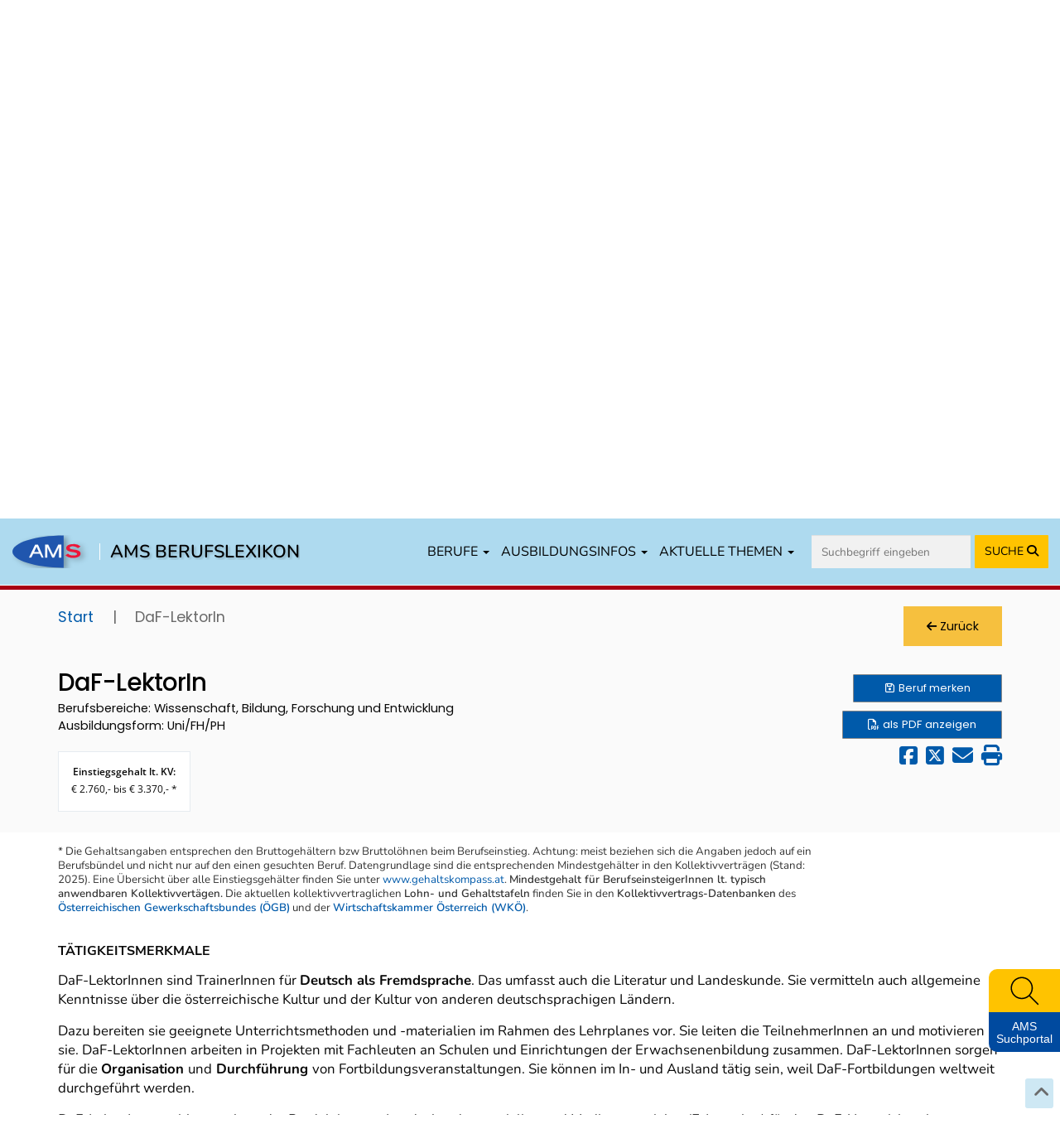

--- FILE ---
content_type: text/css
request_url: https://cdn.braintrust.at/fonts/css/Inter.css
body_size: 277
content:
/* inter-100 - vietnamese_latin-ext_latin_greek-ext_greek_cyrillic-ext_cyrillic */
@font-face {
  font-family: 'Inter';
  font-style: normal;
  font-weight: 100;
  src: local(''),
       url('../inter/inter-v12-vietnamese_latin-ext_latin_greek-ext_greek_cyrillic-ext_cyrillic-100.woff2') format('woff2'), /* Chrome 26+, Opera 23+, Firefox 39+ */
       url('../inter/inter-v12-vietnamese_latin-ext_latin_greek-ext_greek_cyrillic-ext_cyrillic-100.woff') format('woff'); /* Chrome 6+, Firefox 3.6+, IE 9+, Safari 5.1+ */
}
/* inter-200 - vietnamese_latin-ext_latin_greek-ext_greek_cyrillic-ext_cyrillic */
@font-face {
  font-family: 'Inter';
  font-style: normal;
  font-weight: 200;
  src: local(''),
       url('../inter/inter-v12-vietnamese_latin-ext_latin_greek-ext_greek_cyrillic-ext_cyrillic-200.woff2') format('woff2'), /* Chrome 26+, Opera 23+, Firefox 39+ */
       url('../inter/inter-v12-vietnamese_latin-ext_latin_greek-ext_greek_cyrillic-ext_cyrillic-200.woff') format('woff'); /* Chrome 6+, Firefox 3.6+, IE 9+, Safari 5.1+ */
}
/* inter-300 - vietnamese_latin-ext_latin_greek-ext_greek_cyrillic-ext_cyrillic */
@font-face {
  font-family: 'Inter';
  font-style: normal;
  font-weight: 300;
  src: local(''),
       url('../inter/inter-v12-vietnamese_latin-ext_latin_greek-ext_greek_cyrillic-ext_cyrillic-300.woff2') format('woff2'), /* Chrome 26+, Opera 23+, Firefox 39+ */
       url('../inter/inter-v12-vietnamese_latin-ext_latin_greek-ext_greek_cyrillic-ext_cyrillic-300.woff') format('woff'); /* Chrome 6+, Firefox 3.6+, IE 9+, Safari 5.1+ */
}
/* inter-regular - vietnamese_latin-ext_latin_greek-ext_greek_cyrillic-ext_cyrillic */
@font-face {
  font-family: 'Inter';
  font-style: normal;
  font-weight: 400;
  src: local(''),
       url('../inter/inter-v12-vietnamese_latin-ext_latin_greek-ext_greek_cyrillic-ext_cyrillic-regular.woff2') format('woff2'), /* Chrome 26+, Opera 23+, Firefox 39+ */
       url('../inter/inter-v12-vietnamese_latin-ext_latin_greek-ext_greek_cyrillic-ext_cyrillic-regular.woff') format('woff'); /* Chrome 6+, Firefox 3.6+, IE 9+, Safari 5.1+ */
}
/* inter-500 - vietnamese_latin-ext_latin_greek-ext_greek_cyrillic-ext_cyrillic */
@font-face {
  font-family: 'Inter';
  font-style: normal;
  font-weight: 500;
  src: local(''),
       url('../inter/inter-v12-vietnamese_latin-ext_latin_greek-ext_greek_cyrillic-ext_cyrillic-500.woff2') format('woff2'), /* Chrome 26+, Opera 23+, Firefox 39+ */
       url('../inter/inter-v12-vietnamese_latin-ext_latin_greek-ext_greek_cyrillic-ext_cyrillic-500.woff') format('woff'); /* Chrome 6+, Firefox 3.6+, IE 9+, Safari 5.1+ */
}
/* inter-600 - vietnamese_latin-ext_latin_greek-ext_greek_cyrillic-ext_cyrillic */
@font-face {
  font-family: 'Inter';
  font-style: normal;
  font-weight: 600;
  src: local(''),
       url('../inter/inter-v12-vietnamese_latin-ext_latin_greek-ext_greek_cyrillic-ext_cyrillic-600.woff2') format('woff2'), /* Chrome 26+, Opera 23+, Firefox 39+ */
       url('../inter/inter-v12-vietnamese_latin-ext_latin_greek-ext_greek_cyrillic-ext_cyrillic-600.woff') format('woff'); /* Chrome 6+, Firefox 3.6+, IE 9+, Safari 5.1+ */
}
/* inter-700 - vietnamese_latin-ext_latin_greek-ext_greek_cyrillic-ext_cyrillic */
@font-face {
  font-family: 'Inter';
  font-style: normal;
  font-weight: 700;
  src: local(''),
       url('../inter/inter-v12-vietnamese_latin-ext_latin_greek-ext_greek_cyrillic-ext_cyrillic-700.woff2') format('woff2'), /* Chrome 26+, Opera 23+, Firefox 39+ */
       url('../inter/inter-v12-vietnamese_latin-ext_latin_greek-ext_greek_cyrillic-ext_cyrillic-700.woff') format('woff'); /* Chrome 6+, Firefox 3.6+, IE 9+, Safari 5.1+ */
}
/* inter-800 - vietnamese_latin-ext_latin_greek-ext_greek_cyrillic-ext_cyrillic */
@font-face {
  font-family: 'Inter';
  font-style: normal;
  font-weight: 800;
  src: local(''),
       url('../inter/inter-v12-vietnamese_latin-ext_latin_greek-ext_greek_cyrillic-ext_cyrillic-800.woff2') format('woff2'), /* Chrome 26+, Opera 23+, Firefox 39+ */
       url('../inter/inter-v12-vietnamese_latin-ext_latin_greek-ext_greek_cyrillic-ext_cyrillic-800.woff') format('woff'); /* Chrome 6+, Firefox 3.6+, IE 9+, Safari 5.1+ */
}
/* inter-900 - vietnamese_latin-ext_latin_greek-ext_greek_cyrillic-ext_cyrillic */
@font-face {
  font-family: 'Inter';
  font-style: normal;
  font-weight: 900;
  src: local(''),
       url('../inter/inter-v12-vietnamese_latin-ext_latin_greek-ext_greek_cyrillic-ext_cyrillic-900.woff2') format('woff2'), /* Chrome 26+, Opera 23+, Firefox 39+ */
       url('../inter/inter-v12-vietnamese_latin-ext_latin_greek-ext_greek_cyrillic-ext_cyrillic-900.woff') format('woff'); /* Chrome 6+, Firefox 3.6+, IE 9+, Safari 5.1+ */
}

--- FILE ---
content_type: text/css
request_url: https://www.berufslexikon.at/css/header.css?v2.0.36
body_size: 296
content:
#header {
    background-color: #41668C;
    padding: 3em 0 2.2em 0;
    margin-top: 5em;
}

#header h1 {
    font-family: 'Poppins', sans-serif;
    font-size: 1.7em;
    font-weight: 800;
    color: #FFFFFF;
    text-shadow: 2px 2px 3px rgb(0 0 0 / 30%);
}

@media (min-width: 576px) {
    #header {
        padding: 3.8em 0 2.9em 0;
    }
}

@media (min-width: 768px) {
    #header {
        padding-bottom: 3.5em;
    }
}

@media screen and (min-width: 1200px) {
    #header {
        padding: 4em 0 4em 0;
    }

    #header h1 {
        font-size: 3em;
    }
}

@media screen and (min-width: 1400px) {
    #header {
        padding: 4em 0 5em 0;
    }

    #header h1 {
        font-size: 4em;
    }
}

--- FILE ---
content_type: text/css
request_url: https://www.berufslexikon.at/css/side-widget.css?v2.0.36
body_size: 654
content:
.floating-kk-widget {
    position: fixed;
    box-sizing: border-box;
    width: 4em;
    bottom: 10em;
    right: 1em;
    height: 36px;
    z-index: 900;
    border: 2px solid red;
}

.floating-kk-widget .widget-text {
    color: #ffffff;
}

.floating-kk-widget .widget-search-icon {
    padding: .4em 0;
    background-color: #FFC300;
    border-top-left-radius: 10px;
}

.floating-kk-widget .widget-search-icon:hover img {
    -ms-transform: scale(1.1); /* IE 9 */
    -moz-transform: scale(1.1); /* Firefox */
    -o-transform: scale(1.1); /* Opera */
    -webkit-transform: scale(1.1); /* Safari And Chrome */
    transform: scale(1.1); /* Standard Property */
}

.floating-kk-widget .widget-search-icon img {
    width: 2.9em;
    height: 2.9em;

    -webkit-transition: all 500ms ease;
    -moz-transition: all 500ms ease;
    -ms-transition: all 500ms ease;
    -o-transition: all 500ms ease;
    transition: all 500ms ease;
}

.floating-kk-widget .widget-text {
    background-color: #004A9F;
    border-bottom-left-radius: 10px;
    line-height: 1.1;
    padding: .7em 0 .6em 0;
}

.floating-kk-widget .widget-text p {
    font-family: 'Open Sans', sans-serif;
    font-size: .95em;
}

#kompass_cont {
    margin-left: -270px !important;
}

@media (max-width: 1199px) {
    #kompass_cont {
        margin-left: -290px !important;
    }
}

@media (max-width: 979px) {
    #kompass_cont {
        margin-left: -300px !important;
    }
}

@media (max-width: 767px) {
    #kompass_cont {
        right: 5px !important;
        max-width: 350px !important;
        margin-left: -350px !important;
        top: 80px;
    }
    #kompass_cont #widget_pfeil {
        display: none !important;
    }
}

@media (max-width: 480px) {
    #kompass_cont {
        max-width: 400px !important;
    }
}

@media (max-width: 400px) {
    #kompass_cont {
        max-width: 350px !important;
        height: 490px !important;
    }
}
@media (max-width: 350px) {
    #kompass_cont {
        width: 300px !important;
        height: 490px !important;
    }
}

@media (max-width: 330px) {
    #kompass_cont {
        width: 290px !important;
        height: 390px !important;
    }
}

#kompass_cont {
    margin-left: 0 !important;
    top: auto;
    left: auto !important;
    right: -14px !important;
    bottom: -66px !important;
}


--- FILE ---
content_type: text/css
request_url: https://www.berufslexikon.at/css/tab-navigation-content.css?v2.0.36
body_size: 1080
content:
/* tab-navigation-content.css */

.tab-navigation-content #bereiche > li > ul {
    padding-bottom: 6px;
    margin-left: 10px;
}

.tab-navigation-content #bereiche > li:nth-child(even) {
    background: #fcf3cd;
}

.tab-navigation-content .form-inputs.compare > p {
    text-align: center;
    font-size: 1.3em;
}


.tab-navigation-content .form-inputs.compare > div > div {
    padding-top: 5px;
    padding-bottom: 10px;
}

.tab-navigation-content .form-inputs.compare > div > div > label > span {
    color: #757574;
    font-weight: normal;
}

.tab-navigation-content .form-inputs > p:not(:first-of-type) {
    margin-top: 25px;
}

.tab-navigation-content .form-inputs .trend-div {
    margin-right: 50px;
}

.tab-navigation-content .form-inputs .trend-div label span {
    max-width: 100%;
}

.tab-navigation-content {
    border-radius: 2px;
    padding-left: 0 !important;
    padding-right: 0 !important;
    padding-top: 20px;
    padding-bottom: 20px;
    color: #020202;
}

.tab-navigation-content #dossier-compare-table_wrapper,
.tab-navigation-content #dossier-table_wrapper,
.tab-navigation-content .dossier-table-actions,
.tab-navigation-content #list-table_wrapper {
    margin-top: 30px;
}

.tab-navigation-content .dossier-table-actions a {
    cursor: pointer;
    position: relative;
}

.tab-navigation-content .dossier-table-actions a .fa {
    display: block;
    width: 100%;
    text-align: center;
    position: absolute;
    left: 0;
    top: -10px;
}

.tab-navigation-content #dossier-table > tbody > tr > td:last-child {
    padding-right: 2em;
    font-size: 1.6em;
}

.tab-navigation-content #dossier-table > tbody > tr > td:last-child a {
    color: #8F8F8F !important;
}

.tab-navigation-content #list-table > tbody > tr > td:nth-child(2) {
    width: 40%;
    padding-right: 3em;
}

.tab-navigation-content #dossier-table > tbody > tr > td:last-child span {
    cursor: pointer;
}

.tab-navigation-content #dossier-table > tbody > tr > td label {
    font-weight: normal !important;
    display: block;
}

.tab-navigation-content #dossier-table > tbody > tr > td label span {
    position: relative;
    margin-left: 30px;
    word-break: break-word;
}

.tab-navigation-content #dossier-table .fa-circle-info {
    color: #333333;
}

.tab-navigation-content #dossier-compare-table span.feld {
    font-size: 1.05em;
    font-weight: 600;
    display: block;
    margin-bottom: 2px;
}

.tab-navigation-content #dossier-compare-table td {
    font-size: 0.95em;
}

.tab-navigation-content #dossier-compare-table span:not(.feld):not(.sr-only):not(.transparent):not(.fa):not(.visible-print) {
    position: relative;
}

.tab-navigation-content #dossier-compare-table span:not(.feld):not(.sr-only):not(.transparent):not(.fa):not(.visible-print):after {
    font-family: 'FontAwesome';
    position: absolute;
    right: -15px;
    top: 0;
    content: "\f111";
}

.tab-navigation-content #dossier-compare-table .fa-circle-info {
    color: #333333;
    cursor: pointer;
}

.tab-navigation-content #dossier-compare-table span.lehre:after {
    color: #C14C1A;
}

.tab-navigation-content #dossier-compare-table span.schule:after {
    color: #004A99;
}

.tab-navigation-content #dossier-compare-table span.uni:after {
    color: #A80014;
}

.tab-navigation-content #dossier-compare-table span.sonstige:after {
    color: #275A37;
}

.tab-navigation-content #dossier-compare-table > tbody > tr > td,
.tab-navigation-content #dossier-compare-table_wrapper th {
    padding: 1em 2.9em;
    text-align: center;
}

.tab-navigation-content #dossier-compare-table small {
    line-height: 120%;
    display: inline-block;
}

.tab-navigation-content #dossier-compare-table_wrapper th {
    vertical-align: middle;
}

.tab-navigation-content #dossier-compare-table .progress {
    max-width: 80px;
    margin: 0 auto;
}

@media (max-width: 767px) {
    .tab-navigation-content #dossier-table:not(.collapsed) > tbody > tr > td:first-child,
    .tab-navigation-content #dossier-table:not(.collapsed) > thead > tr > th:first-child,
    .tab-navigation-content #list-table:not(.collapsed) > tbody > tr > td:first-child,
    .tab-navigation-content #list-table:not(.collapsed) > thead > tr > th:first-child {
        padding-left: 30px;
    }

    .tab-navigation-content #dossier-table > tbody > tr > td:last-child {
        color: #373737 !important;
        font-size: 1em;
    }

    .tab-navigation-content {
        border-radius: 0;
    }

    .tab-navigation-content div.row {
        width: 100%;
    }

    .tab-navigation-content #dossier-table > tbody > tr > td:last-child {
        position: relative;
    }

    .tab-navigation-content #dossier-table > tbody > tr > td:last-child span {
        cursor: auto;
    }

    .tab-navigation-content #dossier-table > tbody > tr > td:last-child .trend {
        display: inline-block;
    }

    .tab-navigation-content #dossier-table > tbody > tr > td:last-child .fa-trash-can{
        position: absolute;
        left: 5px;
        top: 5px;
        font-size: 1.8em;
        color: #979797 !important;
    }
}

--- FILE ---
content_type: text/css
request_url: https://www.berufslexikon.at/css/custom-cookie-style.min.css?v2.0.36
body_size: 1690
content:
#btCookieConsentDialog{font-size:1.6rem!important}#btCookieConsentDialog a{color:#097ea5!important;font-weight:400!important}#btCookieConsentDialog a:focus,#btCookieConsentDialog a:hover{text-decoration:underline!important}#btCookieConsentDialog .btCookieConsentButton{padding:8px!important}#btCookieConsentDialog .btCookieConsentOnOffSwitch{float:none!important;display:inline-block!important;width:38px!important}#btCookieConsentDialog .btCookieConsentOnOffSwitch-label:focus{box-shadow:none!important;outline:lightgrey solid 1px!important}#btCookieConsentDialog .btCookieConsentSwitchTextDiv{display:inline-block;width:40px;text-align:center!important;position:absolute;padding-top:2px;margin-left:3px}#btCookieConsentSwitchText{color:#1d4777!important;font-weight:700!important}#btCookieConsentDialog.btCookieConsentDialogPositionBottom{width:100%!important}#btCookieConsentDialog #btCookieConsentTitleLogoCont,#btCookieConsentDialog .btCookieConsentServiceDetails,.btCookieConsentAllCookies{margin-bottom:1em}#btCookieConsentDialogTitle{color:#1d4777;display:inline-block;font-size:2.4rem;line-height:2.8rem;margin-top:10px;width:65%}#btCookieConsentDialog #btCookieConsentWebsiteLogo{display:inline-block;width:27%;vertical-align:top;float:right}#btCookieConsentDialog #btCookieConsentWebsiteLogo img{width:65px;height:100%}@media (min-width:434px){#btCookieConsentDialog #btCookieConsentWebsiteLogo,#btCookieConsentDialog #btCookieConsentWebsiteLogo img{width:55px}}#btCookieConsentDialogDescription p{margin-bottom:15px}#btCookieConsentButtonAllowAll,.btCookieConsentButton{display:block;width:73%;margin:0 auto 10px!important;text-align:center!important;font-size:1em!important;font-weight:400!important;line-height:1.42857143!important;background-color:#3371ad!important;color:#fff!important;border:1px solid #1d4777!important;border-radius:3px!important}.btCookieConsentButton{background-color:#fff!important;color:#1d4777!important;border:1px solid #1d4777!important}.btCookieConsentButton:focus,.btCookieConsentButton:hover{background-color:#1d4777!important;color:#fff!important;border:1px solid #1d4777!important;box-shadow:none!important}#btCookieConsentButtonAllowAll:active,#btCookieConsentButtonAllowAll:focus,#btCookieConsentButtonAllowAll:hover{background-color:#144f88!important;color:#fff!important;border:1px solid #1d4777!important;box-shadow:none!important}#btCookieConsentPrivacy{text-align:center!important;font-size:.9em;margin-bottom:0!important}#btCookieConsentDialog .btCookieConsentOnOffSwitch-inner::before{background-color:#3371ad!important}#btCookieConsentDialog .required-cookie::before{background-color:#757575!important}#btCookieConsentDialog .btCookieConsentOnOffSwitch-label,#btCookieConsentDialog .btCookieConsentOnOffSwitch-switch{border-radius:20px!important;border:none!important}#btCookieConsentDialog .btCookieConsentOnOffSwitch-inner::after,#btCookieConsentDialog .btCookieConsentOnOffSwitch-inner::before{line-height:26px!important;height:23px!important}#btCookieConsentDialog .btCookieConsentOnOffSwitch-inner::after{color:#1d4777!important;background-color:#ccc!important}#btCookieConsentDialog #btCookieConsentService_matomo,#btCookieConsentDialog .cookie-consent-divider,#btCookieConsentDialogCustomize,#btCookieConsentDialogShort{display:none!important}#btCookieConsentDialog.show-cookie-categories #btCookieConsentDialogCustomize,#btCookieConsentDialog.show-cookie-categories #btCookieConsentDialogShort,#btCookieConsentDialog.show-cookie-categories .cookie-consent-divider{display:block!important}#btCookieConsentDialogCustomize ul{list-style:none;padding-left:0}#btCookieConsentDialog li{margin-top:1em!important;margin-bottom:0!important;width:100%;vertical-align:middle!important}#btCookieConsentDialogCustomize ul ul{list-style:none;padding-left:40px}#btCookieConsentDialog .btCookieConsentCategoryTitle,#btCookieConsentDialog .btCookieConsentServiceTitle{font-weight:700!important}#btCookieConsentDialog .btCookieConsentCategoryDetails,#btCookieConsentDialog .btCookieConsentServiceDetails{font-size:1.5rem}#btCookieConsentDialogCustomize li{display:inline-block}#btCookieConsentDialogCustomize li div:first-of-type{position:relative;float:left;width:calc(100% - 85px)}#btCookieConsentDialogCustomize li div:nth-of-type(2){float:right;display:block}#btCookieConsentDialogCustomize li div:nth-of-type(3){clear:both}#btCookieConsentDialog .btCookieConsentOnOffSwitch-switch{height:17px!important;width:17px!important;border-radius:50%!important;margin:3px!important}.slideDialog{animation:1s slide-up}@keyframes slide-up{from{margin-top:100%}to{margin-top:0}}#btCookieConsentDialog.btCookieConsentDialogPositionMiddle{width:100%!important;max-width:90vw;top:32px;-webkit-border-radius:3px;border-radius:3px;-webkit-box-shadow:0 2px 5px 0 rgba(0,0,0,.2);box-shadow:0 2px 5px 0 rgba(0,0,0,.2);font-family:"Open Sans Regular",Arial,sans-serif;line-height:2.4rem;font-size:1.4rem;position:relative;padding:32px}.collapsible{cursor:pointer;outline:0}.collapsible:focus{text-decoration:underline}.collapsible::before{content:'\25bc';font-weight:100;display:inline-block;width:13px;height:10px;margin-right:7px;vertical-align:top}.collapsible-active::before{content:"\25b2"}#btCookieConsentDialog .btCookieConsentOnOffSwitch-label:before,#btCookieConsentDialog input[type=checkbox]:checked+label::before{content:none!important}.collapsible-noevers::before{content:"\e114";font-family:'Glyphicons Halflings'}.collapsible-noevers-active::before{content:"\e113";font-family:'Glyphicons Halflings'}#btCookieConsentRoot .content{max-height:0;overflow:hidden;transition:max-height .2s ease-out}.cookie-consent-divider{border-top:1px solid #e2e2e2!important}@media (min-width:520px){#btCookieConsentDialog.btCookieConsentDialogPositionMiddle{max-height:90%!important}#btCookieConsentRoot{overflow:hidden!important}#btCookieConsentDialog{overflow-y:auto!important;max-height:100%}#btCookieConsentDialog::-webkit-scrollbar{width:10px}#btCookieConsentDialog::-webkit-scrollbar-thumb{border-radius:10px;background:#d8d8d8}#btCookieConsentDialog::-webkit-scrollbar-track{margin-right:20px}#btCookieConsentDialog a{text-decoration:none}#btCookieConsentDialogDescription{position:relative}#btCookieConsentDialogMessage,#btCookieConsentDialogShort{position:relative;display:inline-block}#btCookieConsentDialog div,#btCookieConsentDialogMessage{vertical-align:middle!important}.bottomDisplay{text-align:center!important;width:100%}#btCookieConsentButtonAllowAll,.btCookieConsentButton{width:40%;margin:0 auto 10px!important}.bottomDisplay #btCookieConsentButtonAllowAll,.bottomDisplay .btCookieConsentButton{position:relative;display:inline-block;width:40%}.bottomDisplay #btCookieConsentButtonAllowAll{margin-right:1em!important}.slideDialog{overflow-y:scroll!important}.slideDialog::-webkit-scrollbar{width:11px}.slideDialog::-webkit-scrollbar-thumb{border-radius:10px;background:#d8d8d8}.slideDialog::-webkit-scrollbar-track{margin-right:20px}}@media (min-width:1024px){#btCookieConsentDialog.btCookieConsentDialogPositionMiddle{vertical-align:top!important;max-width:60vw!important}.bottomDisplay{text-align:center!important}.bottomDisplay #btCookieConsentButtonAllowAll,.bottomDisplay .btCookieConsentButton{position:relative;display:inline-block;width:35%}.bottomDisplay #btCookieConsentButtonAllowAll{margin-right:1em!important}}@media (min-width:1366px){#btCookieConsentDialog.btCookieConsentDialogPositionMiddle{max-width:740px!important}}#btCookieConsentDialog input.input-radio[type=radio]+label>span,#btCookieConsentDialog input[type=checkbox]+label>span{max-width:none!important}

--- FILE ---
content_type: text/javascript
request_url: https://www.berufslexikon.at/js/foto.min.js?v2.0.36
body_size: 1323
content:
$(document).ready((function(){!function(t){for(var e=function t(e,n){return e&&(n(e)?e:t(e.parentNode,n))},n=function(t){(t=t||window.event).preventDefault?t.preventDefault():t.returnValue=!1;var n=t.target||t.srcElement,r=e(n,(function(t){return t.tagName&&"FIGURE"===t.tagName.toUpperCase()}));if(r){for(var o,a=e(r,(function(t){return t.className&&t.classList.contains("fotos")})),l=a.querySelectorAll("figure.pswp-foto-item"),s=l.length,d=0,u=0;u<s;u++)if(1===l[u].nodeType){if(l[u]===r){o=d;break}d++}return o>=0&&i(o,a),!1}},i=function(t,e,n){var i,r,o;o=function(t){for(var e,n,i,r,o=t.querySelectorAll("figure.pswp-foto-item"),a=o.length,l=[],s=0;s<a;s++)if(1===(e=o[s]).nodeType){i=(n=e.children[0]).getAttribute("data-size").split("x"),r={src:n.getAttribute("href"),fotoid:n.getAttribute("data-id"),w:parseInt(i[0],10),h:parseInt(i[1],10),title:n.getAttribute("data-title")};var d=e.getElementsByTagName("figcaption");1==d.length&&(r.title=d[0].innerHTML),n.children.length>0&&(r.msrc=n.children[0].getAttribute("src")),r.el=e,l.push(r)}return l}(e);const a=document.getElementsByClassName("navbar navbar-default navbar-fixed-top")[0];r={index:t,galleryUID:e.getAttribute("data-pswp-uid"),getThumbBoundsFn:function(t){var e=o[t].el.getElementsByTagName("img")[0],n=window.pageYOffset||document.documentElement.scrollTop,i=e.getBoundingClientRect();return{x:i.left,y:i.top+n,w:i.width}},dataSource:o,padding:{top:a.offsetHeight,bottom:43},bgOpacity:.99},n&&(r.showAnimationDuration=0),(i=new PhotoSwipe(r)).on("change",(t=>{$.ajax({url:Routing.generate("piwikTrackFoto",{fotoid:i.currSlide.data.fotoid})});const e="<div class='pswp__caption__center' style=\"position:absolute;width: 100%; bottom: 0; background-color: rgba(0, 0, 0, 0.4);font-family: 'Open Sans', sans-serif;font-size: 13px;padding: 12px; color:#CCCCCC; z-index: 50;\" ><figcaption>"+i.currSlide.data.title+"</figcaption></div>";i.bg.innerHTML=e,i.scrollWrap.children[1].style.position="absolute",i.scrollWrap.children[1].style.top=a.offsetHeight+"px",a.style.zIndex="990000"})),i.init()},r=document.querySelectorAll(t),o=0,a=r.length;o<a;o++)r[o].setAttribute("data-pswp-uid",o+1),r[o].onclick=n;var l=function(){var t=window.location.hash.substring(1),e={};if(t.length<5)return e;for(var n=t.split("&"),i=0;i<n.length;i++)if(n[i]){var r=n[i].split("=");r.length<2||(e[r[0]]=r[1])}return e.gid&&(e.gid=parseInt(e.gid,10)),e.hasOwnProperty("pid")?(e.pid=parseInt(e.pid,10),e):e}();l.pid>0&&l.gid>0&&i(l.pid-1,r[l.gid-1],!0)}(".fotos")}));